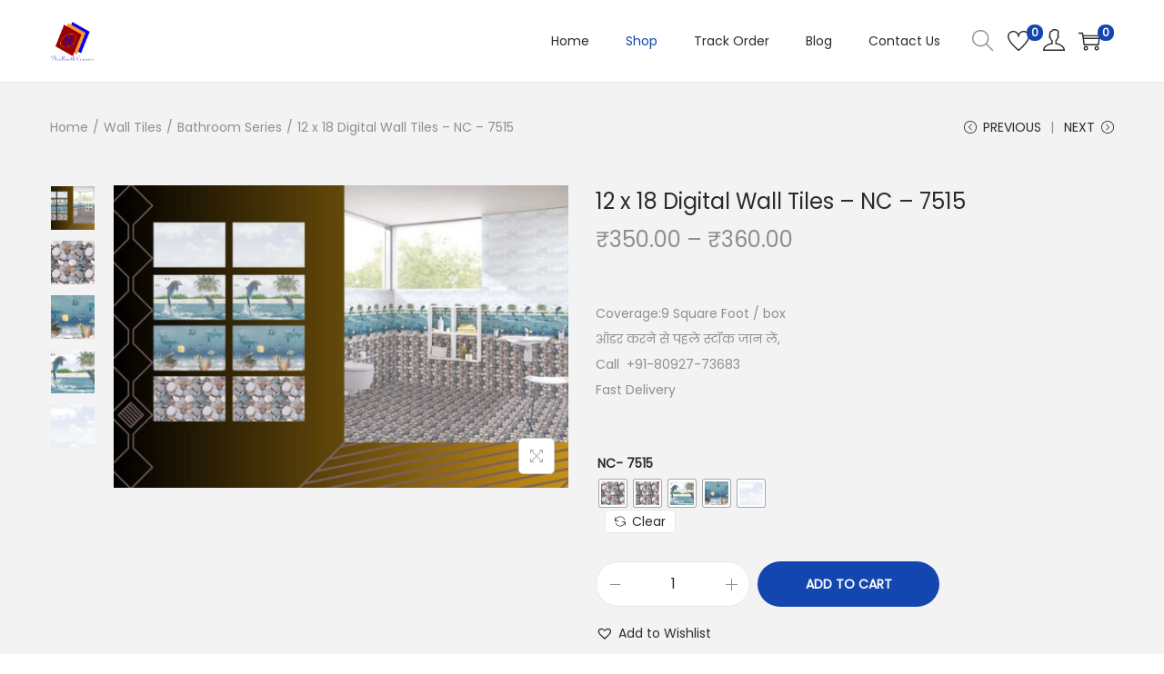

--- FILE ---
content_type: text/html; charset=utf-8
request_url: https://www.google.com/recaptcha/api2/aframe
body_size: 266
content:
<!DOCTYPE HTML><html><head><meta http-equiv="content-type" content="text/html; charset=UTF-8"></head><body><script nonce="yAUEDx3eBxgdsNQmrXhbSQ">/** Anti-fraud and anti-abuse applications only. See google.com/recaptcha */ try{var clients={'sodar':'https://pagead2.googlesyndication.com/pagead/sodar?'};window.addEventListener("message",function(a){try{if(a.source===window.parent){var b=JSON.parse(a.data);var c=clients[b['id']];if(c){var d=document.createElement('img');d.src=c+b['params']+'&rc='+(localStorage.getItem("rc::a")?sessionStorage.getItem("rc::b"):"");window.document.body.appendChild(d);sessionStorage.setItem("rc::e",parseInt(sessionStorage.getItem("rc::e")||0)+1);localStorage.setItem("rc::h",'1769189696443');}}}catch(b){}});window.parent.postMessage("_grecaptcha_ready", "*");}catch(b){}</script></body></html>

--- FILE ---
content_type: application/x-javascript
request_url: https://neelkanthceramic.in/wp-content/themes/woostify/assets/js/woocommerce/product-variation.min.js?ver=2.2.2
body_size: 865
content:
"use strict";if(void 0===woostifyEvent)var woostifyEvent={};function productVariation(selector,form){var gallery=document.querySelector(selector);if(gallery){var currProductID=gallery.getAttribute("data-pid"),variationsForm=form||'form.variations_form[data-product_id="'+currProductID+'"]';if(jQuery(variationsForm).length){var imageWrapper=gallery.querySelector(".image-item");if(null!=imageWrapper){var image=!!imageWrapper&&imageWrapper.querySelector("img"),imageSrc=image?image.getAttribute("src"):"",imageSrcset=image?image.getAttribute("srcset"):"",photoSwipe=imageWrapper.querySelector("a"),photoSwipeSrc=photoSwipe?photoSwipe.getAttribute("href"):"",thumb=gallery.querySelector(".thumbnail-item"),thumbImg=!!thumb&&thumb.querySelector("img"),thumbSrc=thumbImg?thumbImg.getAttribute("src"):"";if(jQuery(variationsForm).length){var productMetaSku=document.querySelector(".elementor-widget-woostify-product-meta .sku"),productMetaSkuDefault=productMetaSku?productMetaSku.innerHTML:"",wpmGtinCodeWrapper=document.querySelector(".wpm_gtin_code_wrapper .wpm_pgw_code");wpmGtinCodeWrapper&&(wpmGtinCodeWrapper.innerHTML=productMetaSkuDefault),jQuery(document.body).on("found_variation",variationsForm,(function(event,variation){var buttons;variation.max_qty&&(woostify_woocommerce_general.qty_max_warning=woostify_woocommerce_general.qty_max_warning_variation.replace("%s",variation.max_qty)),document.querySelectorAll(".single_add_to_cart_button").forEach(elm=>elm.value=variation.variation_id);var imgSrc=variation.image.src,fullSrc=variation.image.full_src,inStock=variation.is_in_stock;if(imgSrc&&fullSrc){if(productMetaSku&&(productMetaSku.innerHTML=variation.sku),wpmGtinCodeWrapper&&variation.wpm_pgw_code&&(wpmGtinCodeWrapper.innerHTML=variation.wpm_pgw_code),photoSwipe&&photoSwipe.setAttribute("href",fullSrc),image&&imgSrc){imageWrapper.classList.add("image-loading");var img=new Image;img.onload=function(){imageWrapper.classList.remove("image-loading")},img.src=imgSrc,image.setAttribute("src",imgSrc),imageSrcset&&image.setAttribute("srcset",variation.image.srcset)}thumbImg&&thumbImg.setAttribute("src",variation.image.thumb_src),"function"==typeof easyZoomHandle&&easyZoomHandle();var jsSelector=document.querySelector(selector),productImages=!!jsSelector&&jsSelector.querySelector(".product-images"),outStockLabel=!!productImages&&productImages.querySelector(".woostify-out-of-stock-label"),onSaleLabel=!!productImages&&productImages.querySelector(".woostify-tag-on-sale");if(inStock)variation.max_qty&&"function"==typeof woostifyStockQuantityProgressBar&&setTimeout((function(){woostifyStockQuantityProgressBar()}),200),outStockLabel&&outStockLabel.remove(),onSaleLabel&&woostify_woocommerce_variable_product_data.sale_tag_percent&&variation.display_price!=variation.display_regular_price&&(onSaleLabel.innerHTML="-"+Math.round((variation.display_regular_price-variation.display_price)/variation.display_regular_price*100)+"%");else if("undefined"!=typeof woostify_woocommerce_variable_product_data){var outStockLabelHtml='<span class="woostify-out-of-stock-label position-'+woostify_woocommerce_variable_product_data.out_of_stock_display+" "+woostify_woocommerce_variable_product_data.out_of_stock_square+'">'+woostify_woocommerce_variable_product_data.out_of_stock_text+"</span>";outStockLabel||productImages.insertAdjacentHTML("beforeend",outStockLabelHtml)}}})),jQuery(".reset_variations").off("click").on("click",(function(e){if(e.preventDefault(),woostify_woocommerce_general.qty_max_warning=woostify_woocommerce_general.qty_max_warning_default,productMetaSkuDefault&&(productMetaSku.innerHTML=productMetaSkuDefault),wpmGtinCodeWrapper&&(wpmGtinCodeWrapper.innerHTML=productMetaSkuDefault),image){imageWrapper.classList.add("image-loading");var resetImg=new Image;resetImg.onload=function(){imageWrapper.classList.remove("image-loading")},resetImg.src=imageSrc,image.setAttribute("src",imageSrc),imageSrcset&&image.setAttribute("srcset",imageSrcset)}thumbSrc&&thumbImg.setAttribute("src",thumbSrc),photoSwipeSrc&&photoSwipe.setAttribute("href",photoSwipeSrc),"function"==typeof easyZoomHandle&&easyZoomHandle()})),woostifyEvent.productVariationReady=1}}}}}document.addEventListener("DOMContentLoaded",(function(){woostifyEvent.productVariationReady||(productVariation(".product-gallery"),"function"==typeof onElementorLoaded&&onElementorLoaded((function(){woostifyEvent.productVariationReady||window.elementorFrontend.hooks.addAction("frontend/element_ready/global",(function(){productVariation(".product-gallery")}))})))}));

--- FILE ---
content_type: application/x-javascript
request_url: https://neelkanthceramic.in/wp-content/themes/woostify/assets/js/woocommerce/woocommerce.min.js?ver=2.2.2
body_size: 4995
content:
"use strict";function woostifyInfiniteScroll(e,o){let t=document.querySelector(".site-main .products"),r=document.querySelector(".woostify-view-more"),n=document.querySelector(".woostify-view-prev"),c=document.querySelector(".w-view-prev-button"),i=document.querySelector(".woocommerce-pagination ul.page-numbers");if(null==t&&(t=document.querySelector(".site-content .products")),!(null!=r&&void 0!==r||null!=n&&void 0!==n))return!1;if(null==r||void 0===r){let e={path:o||".prev.page-numbers",append:".product.type-product",history:"push",hideNav:".woocommerce-pagination",loadOnScroll:!1};window.infScroll=new InfiniteScroll(t,e);var a=woostify_woocommerce_general.paged-1,s=woostify_woocommerce_general.paged,l={};return jQuery(".page-numbers").each((function(e,o){l[jQuery(o).text()]=jQuery(o).attr("href")})),n&&c&&c.addEventListener("click",(function(){var e=infScroll.element.getBoundingClientRect().height,o=document.querySelector(".woostify-view-prev");if(s<=1)return;let t,r=new DOMParser,{responseBody:n,domParseResponse:i,fetchOptions:u}=infScroll.options;t=l[a],history.pushState(null,"",t);jQuery(".page-numbers");"function"==typeof u&&(u=u()),c.classList.add("circle-loading");fetch(t,u).then((s=>{if(!s.ok){let e=new Error(s.statusText);return infScroll.onPageError(e,t,s),{response:s}}return c.classList.remove("circle-loading"),--a<=0&&(o.style.display="none"),s[n]().then((o=>{"text"==n&&i&&(o=r.parseFromString(o,"text/html"));let c=o.querySelectorAll(infScroll.options.append);if(!c||!c.length)return;let a=getItemsFragment(c);infScroll.element.insertBefore(a,infScroll.element.children[0]);infScroll.scrollPages;var l={top:0,path:t,title:s.title};infScroll.scrollPages.unshift(l);for(var u=1;u<infScroll.scrollPages.length;u++)infScroll.scrollPages[u].top=infScroll.scrollPages[u].top+e}))})).catch((e=>{console.log(e)}))})),!1}let u=r.querySelector(".woostify-loading-status"),d=woostify_woocommerce_general.loading_type,m=r.querySelector(".w-view-more-button"),f={path:o||".next.page-numbers",append:".product.type-product",history:"push",hideNav:".woocommerce-pagination",checkLastPage:".next.page-numbers",loadOnScroll:"button"!==d};null==i||void 0===i?"button"===d?r.style.display="none":f.loadOnScroll=!1:"button"===d?(r.style.display="block",m.style.display="inline-flex"):f.loadOnScroll=!0,window.infScroll=new InfiniteScroll(t,f),infScroll.loadCount=0,infScroll.on("request",(function(e,o){"button"===d?m.classList.add("circle-loading"):u.style.display="inline-block"})),infScroll.on("load",(function(e,o,t){let r=e.querySelectorAll(".woocommerce-pagination .page-numbers .page-numbers:not(.next):not(.prev):not(.dots)"),n=!e.querySelectorAll(".woocommerce-pagination .page-numbers .page-numbers.next").length;"button"===d?m.classList.remove("circle-loading"):u.style.display="none",r.length?n?"button"===d?m.style.display="none":(u.style.display="none",infScroll.option({loadOnScroll:!1})):"button"!==d&&infScroll.option({loadOnScroll:!0}):"button"===d?m.style.display="inline-flex":u.style.display="inline-block"})),infScroll.on("append",(function(e,o,t,r){"function"==typeof woostifyQuickView&&woostifyQuickView(),"function"==typeof woostifyVariationSwatches&&woostifyVariationSwatches(),"function"==typeof woostifySwatchList&&woostifySwatchList(),"function"==typeof customQuantity&&customQuantity(),"function"==typeof woostifyCountdownUrgency&&woostifyCountdownUrgency(),"1"===woostify_woocommerce_general.is_active_wvs&&jQuery(".variations_form").each((function(){jQuery(this).wc_variation_form()}))})),infScroll.on("last",(function(e,o){"button"===d?m.style.display="none":u.style.display="none"}));a=woostify_woocommerce_general.paged-1,s=infScroll.pageIndex,l={};jQuery(".page-numbers").each((function(e,o){l[jQuery(o).text()]=jQuery(o).attr("href")})),n&&c&&c.addEventListener("click",(function(){loadPreviewPage(infScroll,a,l),a--})),"button"===d&&e&&m.addEventListener("click",(function(){infScroll.loadNextPage()}))}function loadPreviewPage(e,o,t){let r=document.querySelector(".w-view-prev-button");var n=e.element.getBoundingClientRect().height,c=document.querySelector(".woostify-view-prev"),i=e.pageIndex;if(i<=1)return;let a,s=new DOMParser,{responseBody:l,domParseResponse:u,fetchOptions:d}=e.options;i-1==o&&(a=jQuery(".prev.page-numbers").attr("href")),a=t[o],history.pushState(null,"",a);jQuery(".page-numbers");"function"==typeof d&&(d=d()),r.classList.add("circle-loading");fetch(a,d).then((t=>{if(!t.ok){let o=new Error(t.statusText);return e.onPageError(o,a,t),{response:t}}return r.classList.remove("circle-loading"),--o<=0&&(c.style.display="none"),t[l]().then((o=>{"text"==l&&u&&(o=s.parseFromString(o,"text/html"));let r=o.querySelectorAll(e.options.append);if(!r||!r.length)return;let c=getItemsFragment(r);e.element.insertBefore(c,e.element.children[0]);e.scrollPages;var i={top:0,path:a,title:t.title};e.scrollPages.unshift(i);for(var d=1;d<e.scrollPages.length;d++)e.scrollPages[d].top=e.scrollPages[d].top+n}))})).catch((e=>{console.log(e)}))}function refreshScripts(e){let o=e.querySelectorAll("script");for(let e of o){let o=document.createElement("script"),t=e.attributes;for(let e of t)o.setAttribute(e.name,e.value);o.innerHTML=e.innerHTML,e.parentNode.replaceChild(o,e)}}function getItemsFragment(e){let o=document.createDocumentFragment();return e&&o.append(...e),o}function cartSidebarOpen(){document.body.classList.contains("no-cart-sidebar")||document.body.classList.contains("disabled-sidebar-cart")||document.documentElement.classList.add("cart-sidebar-open")}function eventCartSidebarOpen(){document.body.classList.add("updating-cart"),document.body.classList.remove("cart-updated")}function eventCartSidebarClose(){document.body.classList.add("cart-updated"),document.body.classList.remove("updating-cart")}function shoppingBag(){var e=document.getElementsByClassName("shopping-bag-button"),o=document.getElementById("shop-cart-sidebar");if(e.length&&o&&!document.body.classList.contains("woocommerce-cart")&&!document.body.classList.contains("woocommerce-checkout"))for(var t=0,r=e.length;t<r;t++)e[t].addEventListener("click",(function(e){e.preventDefault(),cartSidebarOpen(),closeAll()}))}var woostifyConditionScrolling=function(){return!!(document.body.classList.contains("woocommerce-demo-store")&&-1===document.cookie.indexOf("store_notice")||(document.body.classList.contains("has-order-sticky-button")||document.body.classList.contains("has-proceed-sticky-button"))&&window.innerWidth<768)},woostifyStockQuantityProgressBar=function(){var e=document.querySelectorAll(".woostify-single-product-stock-progress-bar");e.length&&e.forEach((function(e,o){var t=e.getAttribute("data-number")||0;e.style.width=t+"%"}))},progressBarConfetti=function(e,o){if(woostify_woocommerce_general.shipping_threshold.enabled_shipping_threshold&&woostify_woocommerce_general.shipping_threshold.enabled_shipping_threshold_effect){var t=document.querySelectorAll(".free-shipping-progress-bar"),r=0;if(t.length&&(r=parseInt(t[0].getAttribute("data-progress"))),!e.length&&r>=100||o<r&&r>=100){let e=document.createElement("canvas");e.className="confetti-canvas",document.querySelector("#shop-cart-sidebar").appendChild(e);let o=confetti.create(e,{resize:!0});confettiSnowEffect(o,5e3),setTimeout((function(){o.reset(),document.querySelector(".confetti-canvas").remove()}),6e3)}o=r}},confettiSnowEffect=function(e,o){var t=Date.now()+o;function r(e,o){return Math.random()*(o-e)+e}!function n(){var c=t-Date.now(),i=Math.max(200,c/o*500);e({particleCount:1,startVelocity:0,ticks:i,origin:{x:Math.random(),y:0},colors:["#EF2964"],shapes:["circle","square"],gravity:1,scalar:r(.4,1),drift:r(-.4,.4)}),e({particleCount:1,startVelocity:0,ticks:i,origin:{x:Math.random(),y:0},colors:["#2D87B0"],shapes:["circle","square"],gravity:1,scalar:r(.4,1),drift:r(-.4,.4)}),c>0&&requestAnimationFrame(n)}()},woostifyQuantityMiniCart=function(){var e=document.querySelector(".shopping-bag-button .shop-cart-count, .boostify-count-product"),o=document.querySelectorAll(".mini-cart-product-infor");o.length&&e?(e.classList.remove("hide"),o.forEach((function(e,o){var t=e.querySelectorAll(".mini-cart-product-qty"),r=e.querySelector("input.qty"),n=r.value,c=Number(r.getAttribute("max")||-1),i=r.getAttribute("data-cart_item_key")||"",a=new Event("change"),s=new Event("quantity_updated");if(t.length&&r){o=0;for(var l=t.length;o<l;o++)t[o].onclick=function(){var e=Number(r.value||0),o=Number(r.getAttribute("step")||1),t=Number(r.getAttribute("min")||1),i=this.getAttribute("data-qty");if(e<t||isNaN(e))alert(woostify_woocommerce_general.qty_warning);else{if("minus"===i){if(e<=t||e-o<t||e<=o)return;var s=Number((e-o).toFixed(o.countDecimals()));r.value=s,n=s}else if("plus"===i){if(c>0&&(e>=c||e+o>c))return;s=Number((e+o).toFixed(o.countDecimals()));r.value=s,n=s}r.dispatchEvent(a)}};r.addEventListener("change",(function(){var e=Number(r.value||0);if(e<Number(r.getAttribute("min")||0)||isNaN(e)||c>0&&Number(e)>c)return alert(woostify_woocommerce_general.qty_warning),void(r.value=n);var o=new Request(woostify_woocommerce_general.ajax_url,{method:"POST",body:"action=update_quantity_in_mini_cart&ajax_nonce="+woostify_woocommerce_general.ajax_nonce+"&key="+i+"&qty="+e,credentials:"same-origin",headers:new Headers({"Content-Type":"application/x-www-form-urlencoded; charset=utf-8"})});document.documentElement.classList.add("mini-cart-updating"),fetch(o).then((function(e){if(200!==e.status)throw alert(woostify_woocommerce_general.ajax_error),console.log("Status Code: "+e.status),e;return e.json()})).then((function(e){if(e.success){jQuery(document.body).trigger("updated_wc_div");var o=e.data,t=document.querySelector(".cart-sidebar-content .woocommerce-mini-cart__total .woocommerce-Price-amount.amount"),r=document.querySelectorAll(".woostify-header-total-price, .boostify-subtotal"),n=document.querySelectorAll(".shop-cart-count, .boostify-count-product"),c=document.querySelectorAll(".free-shipping-progress-bar");if(t&&(t.innerHTML=o.total_price,r.length))for(var i=0,a=r.length;i<a;i++)r[i].innerHTML=o.total_price;if(n.length)for(var s=0,l=n.length;s<l;s++)n[s].innerHTML=o.item;if(c.length&&o.hasOwnProperty("free_shipping_threshold")){let e=c[0].getAttribute("data-progress");for(var u=0,d=c.length;u<d;u++)c[u].setAttribute("data-progress",o.free_shipping_threshold.percent),c[u].querySelector(".progress-bar-message").innerHTML=o.free_shipping_threshold.message,c[u].querySelector(".progress-percent")&&(c[u].querySelector(".progress-percent").innerHTML=o.free_shipping_threshold.percent+"%"),c[u].querySelector(".progress-bar-status")&&(c[u].querySelector(".progress-bar-status").style.minWidth=o.free_shipping_threshold.percent+"%",c[u].querySelector(".progress-bar-status").style.transitionDuration=".6s",100<=parseInt(o.free_shipping_threshold.percent)?c[u].querySelector(".progress-bar-status").classList.add("success"):c[u].querySelector(".progress-bar-status").classList.remove("success"));if(woostify_woocommerce_general.shipping_threshold.enabled_shipping_threshold&&woostify_woocommerce_general.shipping_threshold.enabled_shipping_threshold_effect&&e<100&&o.free_shipping_threshold.percent>=100){var m=document.createElement("canvas");m.className="confetti-canvas",document.querySelector("#shop-cart-sidebar").appendChild(m);var f=confetti.create(m,{resize:!0});confettiSnowEffect(f,5e3),setTimeout((function(){f.reset(),document.querySelector(".confetti-canvas").remove()}),6e3)}}}})).catch((function(e){console.log(e)})).finally((function(){document.documentElement.classList.remove("mini-cart-updating"),document.dispatchEvent(s)}))}))}}))):e&&e.classList.add("hide")},updateHeaderCartPrice=function(){var e=document.querySelector(".cart-sidebar-content .woocommerce-mini-cart__total .woocommerce-Price-amount.amount"),o="",t=document.querySelectorAll(".woostify-header-total-price");if(t.length){switch(woostify_woocommerce_general.currency_pos){case"left":o='<span class="woocommerce-Price-amount amount"><bdi><span class="woocommerce-Price-currencySymbol">'+woostify_woocommerce_general.currency_symbol+"</span>0</bdi></span>";break;case"right":o='<span class="woocommerce-Price-amount amount"><bdi>0<span class="woocommerce-Price-currencySymbol">'+woostify_woocommerce_general.currency_symbol+"</span></bdi></span>";break;case"left_space":o='<span class="woocommerce-Price-amount amount"><bdi><span class="woocommerce-Price-currencySymbol">'+woostify_woocommerce_general.currency_symbol+"</span>&nbsp;0</bdi></span>";break;case"right_space":o='<span class="woocommerce-Price-amount amount"><bdi>0&nbsp;<span class="woocommerce-Price-currencySymbol">'+woostify_woocommerce_general.currency_symbol+"</span></bdi></span>"}for(var r=0,n=t.length;r<n;r++)t[r].innerHTML=e?'<span class="woocommerce-Price-amount amount">'+e.innerHTML+"</span>":o}},woostifyProductsCarousel=function(e){var o=document.querySelectorAll(e);o.length&&o.forEach((function(e){if(!e.classList.contains("tns-slider")&&woostify_woocommerce_general.related_carousel_opts.hasOwnProperty("loop")){var o=woostify_woocommerce_general.related_carousel_opts;o.container=e;tns(o)}}))},woostiftToggleShow=function(e){var o=function(){e.style.display="block";var o=e.scrollHeight+"px";return e.style.display="",o}();e.classList.add("is-visible"),e.style.height=o,window.setTimeout((function(){e.style.height=""}),350)},woostiftToggleHide=function(e){e.style.height=e.scrollHeight+"px",window.setTimeout((function(){e.style.height="0"}),1),window.setTimeout((function(){e.classList.remove("is-visible")}),350)},woostifyToggleSlide=function(e,o){e.classList.contains("is-visible")?woostiftToggleHide(e):woostiftToggleShow(e)},productDataTabsAccordion=function(){var e=document.querySelectorAll(".woocommerce-tabs.layout-accordion");e.length&&e.forEach((function(e){var o=e.querySelectorAll(".woostify-accordion-title");if(o.length){var t=e.querySelectorAll(".woostify-tab-wrapper");o.forEach((function(e,o){e.onclick=function(){t.forEach((function(e,t){t!==o&&(e.classList.contains("active")&&woostifyToggleSlide(e.querySelector(".woocommerce-Tabs-panel")),e.classList.remove("active"))})),e.parentNode.classList.contains("active")?e.parentNode.classList.remove("active"):e.parentNode.classList.add("active");var r=nextSiblings(e);woostifyToggleSlide(r[0])}}))}}))},stickyOrderReview=function(){new WSYSticky("form.woocommerce-checkout .woostify-col .col-right-inner",{stickyContainer:"form.woocommerce-checkout",marginTop:96})},checkoutOrder=function(){var e=document.querySelector(".before-checkout");if(e){var o=e.offsetHeight,t=o,r=document.querySelector(".showlogin");document.querySelector("#coupons_list")?document.arrive(".sc-coupon",(function(){document.getElementById("coupons_list").style.display="block",setTimeout((function(){n(),jQuery(document).unbindArrive(".sc-coupon")}),1e3)})):n(),document.body.addEventListener("click",(function(e){if(e.target===r){var c=setInterval((function(){n()}),50);setTimeout((function(){o==t&&clearInterval(c)}),2e3)}}))}function n(){setTimeout((function(){var o=e.offsetHeight;document.querySelector("#checkout-spacer").style.minHeight=o+"px",e.classList.add("ready")}),200)}},woostifyGetUrl=function(e){return wc_cart_fragments_params.wc_ajax_url.toString().replace("%%endpoint%%",e)},woostifyShowNotice=function(e,o){o||(o=jQuery(".woocommerce-notices-wrapper:first")||jQuery(".cart-empty").closest(".woocommerce")||jQuery(".woocommerce-cart-form")),o.prepend(e)},ajaxCouponForm=function(){var e=document.querySelector("form.checkout_coupon");e&&e.addEventListener("submit",(function(e){e.preventDefault();var o=document.getElementById("coupon_code"),t=o.value,r={security:woostify_woocommerce_general.apply_coupon_nonce,coupon_code:t};jQuery.ajax({type:"POST",url:woostifyGetUrl("apply_coupon"),data:r,dataType:"html",success:function(e){jQuery(".woocommerce-error, .woocommerce-message, .woocommerce-NoticeGroup .woocommerce-info, .woocommerce-notices-wrapper .woocommerce-info").remove(),woostifyShowNotice(e,jQuery(".woostify-woocommerce-NoticeGroup")),jQuery(document.body).trigger("applied_coupon",[t])},complete:function(){o.value="",jQuery(document.body).trigger("update_checkout")}})}))},woostifyMoveNoticesInCheckoutPage=function(){var e=document.querySelectorAll(".woocommerce-notices-wrapper"),o=document.querySelectorAll(".woocommerce > .woocommerce-info"),t=document.querySelector(".woostify-woocommerce-NoticeGroup");if(e.length){var r=e[0],n=document.createElement("div");n.innerHTML=r.innerHTML,t.appendChild(n),r.remove()}o.length&&o.forEach((function(e){var o=e.cloneNode(!0),r=e.getAttribute("class");o.setAttribute("class",r),t.appendChild(o),e.remove()}))},woostifyCheckoutFormFieldAnimation=function(){var e=document.querySelectorAll("form.checkout .input-text, form.checkout_coupon .input-text"),o=document.querySelectorAll("form.checkout .form-row");e.length&&e.forEach((function(e){var o=e.closest(".form-row");o&&(""!==e.value&&o.classList.add("w-anim-wrap"),e.addEventListener("focus",(function(e){e.target.closest(".form-row").classList.add("w-anim-wrap")})),e.addEventListener("blur",(function(e){var o=e.target.closest(".form-row");""===e.target.value&&(o.classList.remove("w-anim-wrap"),o.classList.contains("validate-required")&&o.classList.add("woocommerce-invalid-required-field"))})))})),o.length&&o.forEach((function(e){var o=e.querySelector("label");if(null==o?e.classList.add("no-label"):o.classList.remove("screen-reader-text"),e.classList.contains("address-field")){var t=e.querySelectorAll("input"),r=e.querySelectorAll("span.select2");t.length&&t.length>0&&t.forEach((function(o){"hidden"===o.getAttribute("type")?e.classList.add("field-readonly"):e.classList.remove("field-readonly")})),r.length&&r.length>0&&(e.classList.add("w-anim-wrap"),e.classList.remove("field-readonly"))}}))};document.addEventListener("DOMContentLoaded",(function(){if(shoppingBag(),woostifyQuantityMiniCart(),woostifyProductsCarousel(".related.products ul.products"),woostifyProductsCarousel(".upsells.products ul.products"),woostifyProductsCarousel(".woostify-product-recently-viewed-section ul.products"),productDataTabsAccordion(),window.addEventListener("load",(function(){woostifyStockQuantityProgressBar()})),console.log(222),woostifyInfiniteScroll(!0),jQuery(document.body).on("adding_to_cart",(function(){eventCartSidebarOpen()})).on("added_to_cart",(function(e,o,t,r){if(woostifyQuantityMiniCart(),updateHeaderCartPrice(),eventCartSidebarClose(),closeAll(),r=void 0!==r&&r){if(r.removeClass("loading"),cartSidebarOpen(),o&&r.addClass("added"),o&&!wc_add_to_cart_params.is_cart&&0===r.parent().find(".added_to_cart").length){var n=get_svg_icon("shopping-cart-full");r.after('<a href="'+wc_add_to_cart_params.cart_url+'" class="added_to_cart wc-forward" title="'+wc_add_to_cart_params.i18n_view_cart+'">'+n+wc_add_to_cart_params.i18n_view_cart+"</a>")}jQuery(document.body).trigger("wc_cart_button_updated",[r])}})).on("removed_from_cart",(function(){woostifyQuantityMiniCart(),updateHeaderCartPrice()})).on("updated_cart_totals",(function(){"function"==typeof customQuantity&&customQuantity(),woostifyQuantityMiniCart(),updateHeaderCartPrice()})).on("wc_fragments_loaded wc_fragments_refreshed",(function(){if(woostifyQuantityMiniCart(),updateHeaderCartPrice(),woostify_woocommerce_general.shipping_threshold.enabled_shipping_threshold&&woostify_woocommerce_general.shipping_threshold.enabled_shipping_threshold_effect){var e=document.querySelectorAll(".free-shipping-progress-bar"),o=0;e.length&&(o=parseInt(e[0].getAttribute("data-progress"))),progressBarConfetti(e,o)}})).on("wc_cart_emptied",(function(){location.reload()})),jQuery(document.body).on("init_checkout updated_checkout payment_method_selected",(function(){"function"==typeof customQuantity&&customQuantity()})),document.body.classList.contains("checkout-layout-3")){var e=!1;woostifyCheckoutFormFieldAnimation(),woostifyMoveNoticesInCheckoutPage(),jQuery(document.body).on("updated_checkout",(function(e,o){setTimeout((function(){woostifyCheckoutFormFieldAnimation()}),100)})).on("init_checkout updated_checkout payment_method_selected",(function(e,o){jQuery(".woostify-woocommerce-NoticeGroup").html(""),jQuery("form.checkout").arrive("form.checkout_coupon",(function(e){ajaxCouponForm(),jQuery("form.checkout").unbindArrive("form.checkout_coupon")})),jQuery("form.checkout").arrive(".ajax-coupon-form",(function(e){jQuery(e).removeClass("loading"),jQuery(e).addClass("ready")})),jQuery("form.checkout").arrive(".woocommerce-NoticeGroup",(function(){jQuery(".woostify-woocommerce-NoticeGroup").append(jQuery(".woocommerce-NoticeGroup").html()),jQuery(".woocommerce-NoticeGroup").remove()})),jQuery(document).arrive(".woocommerce > .woocommerce-message",(function(e){var o=jQuery(e).clone();jQuery(".woostify-woocommerce-NoticeGroup").append(o),jQuery(e).remove()})),jQuery(document).arrive(".woocommerce > .woocommerce-info",(function(e){var o=jQuery(e).clone();jQuery(".woostify-woocommerce-NoticeGroup").append(o),jQuery(e).remove()}))})).on("applied_coupon",(function(){jQuery("form.checkout").arrive("form.checkout_coupon",(function(e){ajaxCouponForm(),jQuery("form.checkout").unbindArrive("form.checkout_coupon")}))})),jQuery("form.checkout").arrive("form.checkout_coupon",(function(e){ajaxCouponForm(),jQuery("form.checkout").unbindArrive("form.checkout_coupon")})),checkoutOrder(),stickyOrderReview(),window.onscroll=function(){e||(window.dispatchEvent(new Event("resize")),e=!0)}}"function"==typeof onElementorLoaded&&onElementorLoaded((function(){window.elementorFrontend.hooks.addAction("frontend/element_ready/global",(function(){productDataTabsAccordion()}))}))}));